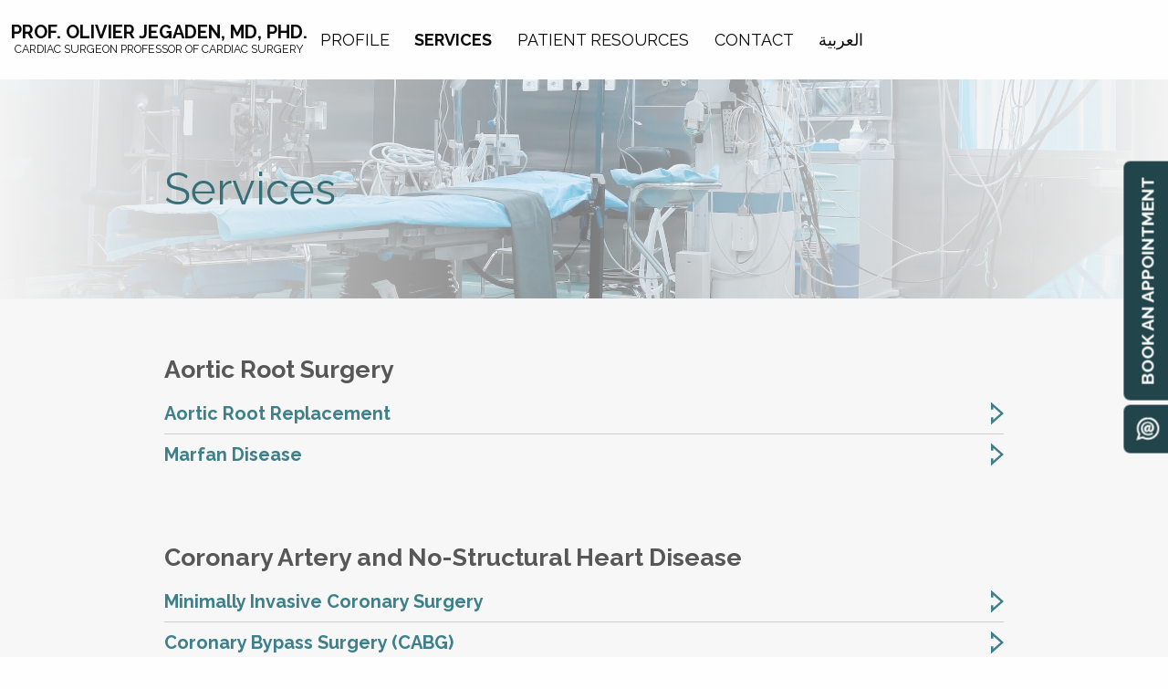

--- FILE ---
content_type: text/html; charset=UTF-8
request_url: https://drjegaden.com/services/
body_size: 8859
content:

<!doctype html>
<html lang="en-US">
  <head>
  <meta charset="utf-8">
  <meta http-equiv="x-ua-compatible" content="ie=edge">
  <meta name="viewport" content="width=device-width, initial-scale=1">
      <!-- Google Tag Manager -->
    <script>(function(w,d,s,l,i){w[l]=w[l]||[];w[l].push({'gtm.start':
    new Date().getTime(),event:'gtm.js'});var f=d.getElementsByTagName(s)[0],
    j=d.createElement(s),dl=l!='dataLayer'?'&l='+l:'';j.async=true;j.src=
    'https://www.googletagmanager.com/gtm.js?id='+i+dl;f.parentNode.insertBefore(j,f);
    })(window,document,'script','dataLayer','GTM-NGL7RZQ');</script>
    <!-- End Google Tag Manager -->
  <title>Services &#8211; Prof. Olivier Jegaden, MD, PHD.</title>
<meta name='robots' content='max-image-preview:large' />
<link rel="alternate" hreflang="en" href="https://drjegaden.com/services/" />
<link rel="alternate" hreflang="ar" href="https://drjegaden.com/ar/%d8%a7%d9%84%d8%ae%d8%af%d9%85%d8%a9-%d8%a7%d9%84%d9%85%d9%82%d8%af%d9%85%d8%a9/" />
<link rel="alternate" hreflang="x-default" href="https://drjegaden.com/services/" />
<link rel='dns-prefetch' href='//code.jquery.com' />
<link rel="stylesheet" href="/wp-includes/css/dist/block-library/style.min.css?ver=6.6.4">
<style id='classic-theme-styles-inline-css' type='text/css'>
/*! This file is auto-generated */
.wp-block-button__link{color:#fff;background-color:#32373c;border-radius:9999px;box-shadow:none;text-decoration:none;padding:calc(.667em + 2px) calc(1.333em + 2px);font-size:1.125em}.wp-block-file__button{background:#32373c;color:#fff;text-decoration:none}
</style>
<style id='global-styles-inline-css' type='text/css'>
:root{--wp--preset--aspect-ratio--square: 1;--wp--preset--aspect-ratio--4-3: 4/3;--wp--preset--aspect-ratio--3-4: 3/4;--wp--preset--aspect-ratio--3-2: 3/2;--wp--preset--aspect-ratio--2-3: 2/3;--wp--preset--aspect-ratio--16-9: 16/9;--wp--preset--aspect-ratio--9-16: 9/16;--wp--preset--color--black: #000000;--wp--preset--color--cyan-bluish-gray: #abb8c3;--wp--preset--color--white: #ffffff;--wp--preset--color--pale-pink: #f78da7;--wp--preset--color--vivid-red: #cf2e2e;--wp--preset--color--luminous-vivid-orange: #ff6900;--wp--preset--color--luminous-vivid-amber: #fcb900;--wp--preset--color--light-green-cyan: #7bdcb5;--wp--preset--color--vivid-green-cyan: #00d084;--wp--preset--color--pale-cyan-blue: #8ed1fc;--wp--preset--color--vivid-cyan-blue: #0693e3;--wp--preset--color--vivid-purple: #9b51e0;--wp--preset--gradient--vivid-cyan-blue-to-vivid-purple: linear-gradient(135deg,rgba(6,147,227,1) 0%,rgb(155,81,224) 100%);--wp--preset--gradient--light-green-cyan-to-vivid-green-cyan: linear-gradient(135deg,rgb(122,220,180) 0%,rgb(0,208,130) 100%);--wp--preset--gradient--luminous-vivid-amber-to-luminous-vivid-orange: linear-gradient(135deg,rgba(252,185,0,1) 0%,rgba(255,105,0,1) 100%);--wp--preset--gradient--luminous-vivid-orange-to-vivid-red: linear-gradient(135deg,rgba(255,105,0,1) 0%,rgb(207,46,46) 100%);--wp--preset--gradient--very-light-gray-to-cyan-bluish-gray: linear-gradient(135deg,rgb(238,238,238) 0%,rgb(169,184,195) 100%);--wp--preset--gradient--cool-to-warm-spectrum: linear-gradient(135deg,rgb(74,234,220) 0%,rgb(151,120,209) 20%,rgb(207,42,186) 40%,rgb(238,44,130) 60%,rgb(251,105,98) 80%,rgb(254,248,76) 100%);--wp--preset--gradient--blush-light-purple: linear-gradient(135deg,rgb(255,206,236) 0%,rgb(152,150,240) 100%);--wp--preset--gradient--blush-bordeaux: linear-gradient(135deg,rgb(254,205,165) 0%,rgb(254,45,45) 50%,rgb(107,0,62) 100%);--wp--preset--gradient--luminous-dusk: linear-gradient(135deg,rgb(255,203,112) 0%,rgb(199,81,192) 50%,rgb(65,88,208) 100%);--wp--preset--gradient--pale-ocean: linear-gradient(135deg,rgb(255,245,203) 0%,rgb(182,227,212) 50%,rgb(51,167,181) 100%);--wp--preset--gradient--electric-grass: linear-gradient(135deg,rgb(202,248,128) 0%,rgb(113,206,126) 100%);--wp--preset--gradient--midnight: linear-gradient(135deg,rgb(2,3,129) 0%,rgb(40,116,252) 100%);--wp--preset--font-size--small: 13px;--wp--preset--font-size--medium: 20px;--wp--preset--font-size--large: 36px;--wp--preset--font-size--x-large: 42px;--wp--preset--spacing--20: 0.44rem;--wp--preset--spacing--30: 0.67rem;--wp--preset--spacing--40: 1rem;--wp--preset--spacing--50: 1.5rem;--wp--preset--spacing--60: 2.25rem;--wp--preset--spacing--70: 3.38rem;--wp--preset--spacing--80: 5.06rem;--wp--preset--shadow--natural: 6px 6px 9px rgba(0, 0, 0, 0.2);--wp--preset--shadow--deep: 12px 12px 50px rgba(0, 0, 0, 0.4);--wp--preset--shadow--sharp: 6px 6px 0px rgba(0, 0, 0, 0.2);--wp--preset--shadow--outlined: 6px 6px 0px -3px rgba(255, 255, 255, 1), 6px 6px rgba(0, 0, 0, 1);--wp--preset--shadow--crisp: 6px 6px 0px rgba(0, 0, 0, 1);}:where(.is-layout-flex){gap: 0.5em;}:where(.is-layout-grid){gap: 0.5em;}body .is-layout-flex{display: flex;}.is-layout-flex{flex-wrap: wrap;align-items: center;}.is-layout-flex > :is(*, div){margin: 0;}body .is-layout-grid{display: grid;}.is-layout-grid > :is(*, div){margin: 0;}:where(.wp-block-columns.is-layout-flex){gap: 2em;}:where(.wp-block-columns.is-layout-grid){gap: 2em;}:where(.wp-block-post-template.is-layout-flex){gap: 1.25em;}:where(.wp-block-post-template.is-layout-grid){gap: 1.25em;}.has-black-color{color: var(--wp--preset--color--black) !important;}.has-cyan-bluish-gray-color{color: var(--wp--preset--color--cyan-bluish-gray) !important;}.has-white-color{color: var(--wp--preset--color--white) !important;}.has-pale-pink-color{color: var(--wp--preset--color--pale-pink) !important;}.has-vivid-red-color{color: var(--wp--preset--color--vivid-red) !important;}.has-luminous-vivid-orange-color{color: var(--wp--preset--color--luminous-vivid-orange) !important;}.has-luminous-vivid-amber-color{color: var(--wp--preset--color--luminous-vivid-amber) !important;}.has-light-green-cyan-color{color: var(--wp--preset--color--light-green-cyan) !important;}.has-vivid-green-cyan-color{color: var(--wp--preset--color--vivid-green-cyan) !important;}.has-pale-cyan-blue-color{color: var(--wp--preset--color--pale-cyan-blue) !important;}.has-vivid-cyan-blue-color{color: var(--wp--preset--color--vivid-cyan-blue) !important;}.has-vivid-purple-color{color: var(--wp--preset--color--vivid-purple) !important;}.has-black-background-color{background-color: var(--wp--preset--color--black) !important;}.has-cyan-bluish-gray-background-color{background-color: var(--wp--preset--color--cyan-bluish-gray) !important;}.has-white-background-color{background-color: var(--wp--preset--color--white) !important;}.has-pale-pink-background-color{background-color: var(--wp--preset--color--pale-pink) !important;}.has-vivid-red-background-color{background-color: var(--wp--preset--color--vivid-red) !important;}.has-luminous-vivid-orange-background-color{background-color: var(--wp--preset--color--luminous-vivid-orange) !important;}.has-luminous-vivid-amber-background-color{background-color: var(--wp--preset--color--luminous-vivid-amber) !important;}.has-light-green-cyan-background-color{background-color: var(--wp--preset--color--light-green-cyan) !important;}.has-vivid-green-cyan-background-color{background-color: var(--wp--preset--color--vivid-green-cyan) !important;}.has-pale-cyan-blue-background-color{background-color: var(--wp--preset--color--pale-cyan-blue) !important;}.has-vivid-cyan-blue-background-color{background-color: var(--wp--preset--color--vivid-cyan-blue) !important;}.has-vivid-purple-background-color{background-color: var(--wp--preset--color--vivid-purple) !important;}.has-black-border-color{border-color: var(--wp--preset--color--black) !important;}.has-cyan-bluish-gray-border-color{border-color: var(--wp--preset--color--cyan-bluish-gray) !important;}.has-white-border-color{border-color: var(--wp--preset--color--white) !important;}.has-pale-pink-border-color{border-color: var(--wp--preset--color--pale-pink) !important;}.has-vivid-red-border-color{border-color: var(--wp--preset--color--vivid-red) !important;}.has-luminous-vivid-orange-border-color{border-color: var(--wp--preset--color--luminous-vivid-orange) !important;}.has-luminous-vivid-amber-border-color{border-color: var(--wp--preset--color--luminous-vivid-amber) !important;}.has-light-green-cyan-border-color{border-color: var(--wp--preset--color--light-green-cyan) !important;}.has-vivid-green-cyan-border-color{border-color: var(--wp--preset--color--vivid-green-cyan) !important;}.has-pale-cyan-blue-border-color{border-color: var(--wp--preset--color--pale-cyan-blue) !important;}.has-vivid-cyan-blue-border-color{border-color: var(--wp--preset--color--vivid-cyan-blue) !important;}.has-vivid-purple-border-color{border-color: var(--wp--preset--color--vivid-purple) !important;}.has-vivid-cyan-blue-to-vivid-purple-gradient-background{background: var(--wp--preset--gradient--vivid-cyan-blue-to-vivid-purple) !important;}.has-light-green-cyan-to-vivid-green-cyan-gradient-background{background: var(--wp--preset--gradient--light-green-cyan-to-vivid-green-cyan) !important;}.has-luminous-vivid-amber-to-luminous-vivid-orange-gradient-background{background: var(--wp--preset--gradient--luminous-vivid-amber-to-luminous-vivid-orange) !important;}.has-luminous-vivid-orange-to-vivid-red-gradient-background{background: var(--wp--preset--gradient--luminous-vivid-orange-to-vivid-red) !important;}.has-very-light-gray-to-cyan-bluish-gray-gradient-background{background: var(--wp--preset--gradient--very-light-gray-to-cyan-bluish-gray) !important;}.has-cool-to-warm-spectrum-gradient-background{background: var(--wp--preset--gradient--cool-to-warm-spectrum) !important;}.has-blush-light-purple-gradient-background{background: var(--wp--preset--gradient--blush-light-purple) !important;}.has-blush-bordeaux-gradient-background{background: var(--wp--preset--gradient--blush-bordeaux) !important;}.has-luminous-dusk-gradient-background{background: var(--wp--preset--gradient--luminous-dusk) !important;}.has-pale-ocean-gradient-background{background: var(--wp--preset--gradient--pale-ocean) !important;}.has-electric-grass-gradient-background{background: var(--wp--preset--gradient--electric-grass) !important;}.has-midnight-gradient-background{background: var(--wp--preset--gradient--midnight) !important;}.has-small-font-size{font-size: var(--wp--preset--font-size--small) !important;}.has-medium-font-size{font-size: var(--wp--preset--font-size--medium) !important;}.has-large-font-size{font-size: var(--wp--preset--font-size--large) !important;}.has-x-large-font-size{font-size: var(--wp--preset--font-size--x-large) !important;}
:where(.wp-block-post-template.is-layout-flex){gap: 1.25em;}:where(.wp-block-post-template.is-layout-grid){gap: 1.25em;}
:where(.wp-block-columns.is-layout-flex){gap: 2em;}:where(.wp-block-columns.is-layout-grid){gap: 2em;}
:root :where(.wp-block-pullquote){font-size: 1.5em;line-height: 1.6;}
</style>
<link rel="stylesheet" href="/wp-content/plugins/sitepress-multilingual-cms/templates/language-switchers/menu-item/style.min.css?ver=1">
<link rel="stylesheet" href="/wp-content/themes/jegaden/dist/styles/main-636989c6cd.css">
<link rel="stylesheet" href="/wp-content/themes/jegaden/../../.././shame.css">
<link rel="canonical" href="https://drjegaden.com/services/" />
<meta name="generator" content="WPML ver:4.6.13 stt:5,1;" />
</head>
  <body class="page-template page-template-tmpl-services page-template-tmpl-services-php page page-id-55 services">
  <!-- Google Tag Manager (noscript) -->
<noscript><iframe src="https://www.googletagmanager.com/ns.html?id=GTM-NGL7RZQ"
height="0" width="0" style="display:none;visibility:hidden"></iframe></noscript>
<!-- End Google Tag Manager (noscript) -->
    <!--[if IE]>
      <div class="alert alert-warning">
        You are using an <strong>outdated</strong> browser. Please <a href="http://browsehappy.com/">upgrade your browser</a> to improve your experience.      </div>
    <![endif]-->
    <div class="grid-container">
    <header class="banner">
        <a class="banner__brand" href="https://drjegaden.com/">
            <div class="textlogo">
                Prof. Olivier Jegaden, MD, PHD.                <span>Cardiac Surgeon Professor of Cardiac Surgery</span>
            </div>
        </a>
        <nav class="banner__nav">
            <ul id="menu-main-menu" class="mainmenu"><li class="menu-item menu-profile"><a href="https://drjegaden.com/profile/">Profile</a></li>
<li class="active menu-item menu-services"><a href="https://drjegaden.com/services/" aria-current="page">Services</a></li>
<li class="menu-item menu-patient-resources"><a href="https://drjegaden.com/patient-resources/">Patient Resources</a></li>
<li class="menu-item menu-contact"><a href="https://drjegaden.com/contact/">Contact</a></li>
<li class="wpml-ls-slot-5 wpml-ls-item wpml-ls-item-ar wpml-ls-menu-item wpml-ls-first-item wpml-ls-last-item menu-item menu-%d8%a7%d9%84%d8%b9%d8%b1%d8%a8%d9%8a%d8%a9"><a title="العربية" href="https://drjegaden.com/ar/%d8%a7%d9%84%d8%ae%d8%af%d9%85%d8%a9-%d8%a7%d9%84%d9%85%d9%82%d8%af%d9%85%d8%a9/"><span class="wpml-ls-native" lang="ar">العربية</span></a></li>
</ul>        </nav>
<!--         <div class="banner__actions">
            <a target="_blank" class="gtme-call" href="https://wa.me/971589258515"><svg class="icon"><use xlink:href="#icon-phone"></use></svg>971 5892 58515</a>
        </div> -->
    </header>
</div>
    <div class="document" role="document">
        <main class="main" role="main">
          
  
<div class="pagehead pagehead--profile">
    <div class="pagehead__content grid-container grid-container--xnarrow">
        <h1 class="pagehead__title">Services</h1>
    </div>
    <figure class="pagehead__bg">
        <img src="https://drjegaden.com/wp-content/themes/jegaden/assets/images/homehero.jpg" alt="">
    </figure>
    <!-- <figure class="pagehead__fig">
        <img src="https://drjegaden.com/wp-content/themes/jegaden/assets/images/profojegaden-id-portrait.png" alt="">
    </figure> -->
</div>
  <div id="services" class="serviceblock ps ps--light ps--bordered" data-magellan-target="services">
    <div class="grid-container grid-container grid-container--xnarrow">
                        <section class="alltheservices">
                                            <div class="alltheservices__item">
                    <h3>Aortic Root Surgery</h3>
                    <ul class="servicelist">
                                                                    <li><a href="/service/aortic-root-replacement/">Aortic Root Replacement</a></li>
                                                                    <li><a href="/service/marfan-disease/">Marfan Disease</a></li>
                                        </ul>
                                    </div>


                                            <div class="alltheservices__item">
                    <h3>Coronary Artery and No-Structural Heart Disease</h3>
                    <ul class="servicelist">
                                                                    <li><a href="/service/minimally-invasive-coronary-surgery/">Minimally Invasive Coronary Surgery</a></li>
                                                                    <li><a href="/service/coronary-bypass-surgery-cabg/">Coronary Bypass Surgery (CABG)</a></li>
                                                                    <li><a href="/service/left-ventricle-reconstruction/">Left Ventricle Reconstruction</a></li>
                                                                    <li><a href="/service/hypertrophic-obstructive-cardiomyopathy-hocm/">Hypertrophic Obstructive CardioMyopathy (HOCM)</a></li>
                                        </ul>
                                    </div>


                                            <div class="alltheservices__item">
                    <h3>Valvular and Structural Heart Disease</h3>
                    <ul class="servicelist">
                                                                    <li><a href="/service/minimally-invasive-valve-surgery/">Minimally Invasive Valve Heart Surgery</a></li>
                                                                    <li><a href="/service/mitral-valve-surgery/">Mitral Valve Heart Surgery</a></li>
                                                                    <li><a href="/service/aortic-valve-surgery/">Aortic Valve Heart Surgery</a></li>
                                                                    <li><a href="/service/tavi-tavr-trans-catheter-procedure/">TAVI / TAVR  Trans-catheter procedure</a></li>
                                                                    <li><a href="/service/asd/">Atrial Septal Defect (ASD)</a></li>
                                                                    <li><a href="/service/myxoma/">Myxoma</a></li>
                                        </ul>
                                    </div>


                    </section>
    </div>
</div>
          </main><!-- /.main -->
            </div><!-- /.wrap -->
    <section id="contact" class="contactblock ps ps--xdarkgradient text-center" data-magellan-target="contact">
    <div class="grid-container grid-container--xxnarrow">
    <h2>Make an appointment</h2>
    <div class="featcard__text">
        Get in touch with Dr. Jegaden! We will contact you within 24 hours!    </div>
    <br><br>

    <form id="contact_form" class="contactform" action="https://drjegaden.com/wp-content/themes/jegaden/contact_me.php" method="post" data-abide novalidate>
      <div class="grid-x grid-margin-x">
        <div class="cell atablet-6">
          <label for="message_name">
          Name            <input type="text" required placeholder="Add your name" id="message_name" name="message_name" value="">
          </label>
          <label for="message_email">
          E-mail            <input type="email" required placeholder="E-mail address" id="message_email" name="message_email" value="">
          </label>
          <label for="message_phone">
          Telephone            <input type="tel" required placeholder="Add your phone number" id="message_phone" name="message_tel" value="">
          </label>
        </div>
        <div class="cell atablet-6">
            <label for="message_text">
            How can I help You?            <textarea required placeholder="Reason for appointment" rows="5" id="message_text" name="message_text"></textarea>
            </label>
        </div>
      </div>
      <div class="grid-x grid-margin-x">
        <div class="cell">
            <label class="checkboxlabel" for="message_topic1">
                <input id="message_topic1" type="checkbox" name="message_topic[]" value="I would like to discuss my problem personally with Dr. Jegaden">
                I would like to discuss my problem personally with Dr. Jegaden            </label>
            <label class="checkboxlabel" for="message_topic2">
                <input id="message_topic2" type="checkbox" name="message_topic[]" value="Need urgent appointment (within 24-72 hours)">
                Need urgent appointment (within 24-72 hours)            </label>
            <label class="checkboxlabel" for="message_topic3">
                <input id="message_topic3" type="checkbox" name="message_topic[]" value="Need routine appointment">
                Need routine appointment            </label>
        </div>
      </div>
      <br>
      <div class="grid-x grid-margin-x">
        <div class="cell formactions text-center">
            <div id="formerror" data-abide-error class="secondary callout" style="display: none;">
            <p>
                <i class="fi-alert"></i> There are some error in the form. Please check your input fields.            </p>
            </div>
            <div id="result"></div>
            <input type="hidden" name="ap_id" value="">
            <input type="hidden" name="message_page" value="Services">
            <input type="hidden" name="message_human" value="2">
            <input type="hidden" name="submitted" value="1">
            <button id="contact_submit" type="submit" class="button expanded large">Send A Request</button>
        </div>
      </div>


    </form>
</div>

</section>

<aside class="sitebottom ps ps--narrow">
    <div class="sitebottom__brand">
        <div class="textlogo">
            Prof. Olivier Jegaden, MD, PHD.            <span>Cardiac Surgeon Professor of Cardiac Surgery</span>
        </div>
    </div>
    <ul class="sitebottom__icons">
<!--         <li><a href="#">
                <svg class="icon">
                    <use xlink:href="#icon-mapmarker"></use>
                </svg>
                Dubai, Abu-Dhabi
            </a></li> -->
<!--         <li><a target="_blank" class="gtme-call" href="https://wa.me/971589258515">
                <svg class="icon">
                    <use xlink:href="#icon-phone"></use>
                </svg>
                971 5892 58515
            </a></li> -->
        <li><a class="gtme-mail" href="mailto:prolivierjegaden@gmail.com">
                <svg class="icon">
                    <use xlink:href="#icon-emailchat"></use>
                </svg>
                prolivierjegaden@gmail.com
            </a></li>
    </ul>
</aside>
<footer class="sitefooter">
    <div class="sitefooter__inner">
        <div class="">
            All rights Reserved        </div>
        <!-- <div class="">
            <a href="#">Privacy &amp; Policy</a>
        </div> -->
    </div>
</footer>
<aside class="flactions" data-magellan>
    <a href="mailto:prolivierjegaden@gmail.com">
        <svg class="icon">
            <use xlink:href="#icon-email-b"></use>
        </svg>
    </a>
<!--     <a target="_blank" href="https://wa.me/971589258515">
        <svg class="icon">
            <use xlink:href="#icon-whatsapp-b"></use>
        </svg>
    </a> -->
    <a href="#contact">Book an Appointment</a>
</aside>
    <div style="height: 0; width: 0; position: absolute; visibility: hidden; overflow: hidden;">
<!-- inject:svg --><svg xmlns="http://www.w3.org/2000/svg" xmlns:xlink="http://www.w3.org/1999/xlink"><defs><style>.a{fill:none;stroke:#fff;stroke-width:4px}</style><style>.a{fill:none;stroke:#fff;stroke-width:4px}</style><style>.b,.c{fill:none;stroke:#fff;stroke-width:4px}.c{stroke-linejoin:bevel}</style></defs><symbol id="icon-arrow-right" viewBox="0 0 40.5 73.55"><path fill="none" stroke="#282d33" stroke-width="7" d="M3.5 48.93v16.71l15.9-14.43 15.9-14.44-15.9-14.43L3.5 7.91v16.7"/></symbol><symbol id="icon-email-b" viewBox="0 0 22 22"><path clip-rule="evenodd" d="M11.2 0C5.3 0 .5 4.8.5 10.7c0 2 .6 3.9 1.5 5.5L.1 22 6 20.1c1.5.8 3.3 1.3 5.2 1.3 5.9 0 10.7-4.8 10.7-10.7C21.9 4.8 17.1 0 11.2 0zm0 19.6c-1.8 0-3.5-.5-4.9-1.5l-3.4 1.1L4 16c-1.1-1.5-1.7-3.3-1.7-5.2 0-4.9 4-8.9 8.9-8.9s8.9 4 8.9 8.9c0 4.8-4 8.8-8.9 8.8zm4.9-12.7c-.3-.4-.6-.8-1-1.1-.4-.3-.8-.6-1.2-.8-.4-.2-.9-.4-1.4-.5-.5-.1-1-.2-1.5-.2-.6 0-1.2.1-1.8.2-.6.2-1.1.4-1.6.7-.5.3-.9.6-1.3 1s-.7.8-1 1.3c-.3.5-.5 1-.6 1.5-.1.5-.2 1.1-.2 1.6 0 1 .2 1.9.5 2.8.3.8.8 1.5 1.4 2.1.6.6 1.3 1 2.2 1.3.8.3 1.8.5 2.8.5.5 0 1 0 1.4-.1.4-.1.8-.1 1.2-.3.4-.2.7-.2 1-.4.3-.1.6-.3.9-.5l-.3-.9c-.1-.2-.2-.3-.4-.3-.1 0-.2 0-.3.1l-.6.3c-.2.1-.5.2-.8.2-.3.1-.6.1-1 .2-.4 0-.7.1-1.2.1-.7 0-1.4-.1-2-.3-.6-.2-1.2-.5-1.6-1-.5-.4-.8-1-1.1-1.6-.3-.6-.4-1.4-.4-2.2 0-.7.1-1.3.3-1.9.2-.6.6-1.1 1-1.6.4-.4.9-.8 1.5-1.1.6-.3 1.2-.4 1.9-.4.6 0 1.2.1 1.7.3.5.2 1 .4 1.3.8.4.3.6.8.8 1.3.2.5.3 1.1.3 1.7 0 .4 0 .7-.1 1.1-.1.4-.2.6-.3.8-.1.2-.3.4-.4.6-.1.2-.3.2-.5.2s-.4-.1-.5-.2c-.1-.1-.2-.3-.2-.6 0-.2 0-.4.1-.8l.8-3c-.2-.1-.3-.1-.5-.2-.1-.1-.3-.1-.5-.1s-.3-.1-.5-.1h-.6c-.5 0-.9.1-1.4.2-.4.1-.8.3-1.1.5-.3.2-.6.4-.8.7-.2.3-.4.5-.6.8-.2.3-.3.6-.3.9 0 .3-.1.6-.1.9 0 .3 0 .7.1 1 .1.3.2.5.4.8.2.2.4.4.7.5.3.3.6.3 1 .3s.8-.1 1.1-.2c.3-.1.7-.4 1-.8.1.2.2.3.3.5.1.1.2.2.4.3.2.1.3.1.5.2.2 0 .3.1.5.1.5 0 1-.1 1.4-.3.4-.2.8-.5 1.1-.9.3-.4.6-.8.7-1.3.2-.5.3-1 .3-1.6 0-.6-.1-1.1-.2-1.6-.3-.6-.5-1.1-.7-1.5zm-4.8 4.5c-.1.2-.1.4-.2.5-.1.1-.2.3-.3.3-.1.1-.2.2-.3.2-.1 0-.2.1-.3.1-.2 0-.4-.1-.5-.2-.1-.2-.2-.4-.2-.7 0-.3.1-.6.2-.9.1-.3.3-.5.4-.8.2-.2.4-.4.6-.5.2-.1.5-.2.8-.2h.4l-.6 2.2z"/></symbol><symbol id="icon-email-bold" viewBox="0 0 40 40"><path d="M20.2 9C14.3 9 9.5 13.8 9.5 19.7c0 2 .6 3.9 1.5 5.5L9.1 31l5.9-1.9c1.5.8 3.3 1.3 5.2 1.3 5.9 0 10.7-4.8 10.7-10.7C30.9 13.8 26.1 9 20.2 9zm0 19.6c-1.8 0-3.5-.5-4.9-1.5l-3.4 1.1L13 25c-1.1-1.5-1.7-3.3-1.7-5.2 0-4.9 4-8.9 8.9-8.9s8.9 4 8.9 8.9c0 4.8-4 8.8-8.9 8.8zm4.9-12.7c-.3-.4-.6-.8-1-1.1-.4-.3-.8-.6-1.2-.8-.4-.2-.9-.4-1.4-.5s-1-.2-1.5-.2c-.6 0-1.2.1-1.8.2-.6.2-1.1.4-1.6.7-.5.3-.9.6-1.3 1s-.7.8-1 1.3-.5 1-.6 1.5c-.1.5-.2 1.1-.2 1.6 0 1 .2 1.9.5 2.8.3.8.8 1.5 1.4 2.1.6.6 1.3 1 2.2 1.3.8.3 1.8.5 2.8.5.5 0 1 0 1.4-.1.4-.1.8-.1 1.2-.3s.7-.2 1-.4c.3-.1.6-.3.9-.5l-.3-.9c-.1-.2-.2-.3-.4-.3-.1 0-.2 0-.3.1l-.6.3c-.2.1-.5.2-.8.2-.3.1-.6.1-1 .2-.4 0-.7.1-1.2.1-.7 0-1.4-.1-2-.3-.6-.2-1.2-.5-1.6-1-.5-.4-.8-1-1.1-1.6s-.4-1.4-.4-2.2c0-.7.1-1.3.3-1.9s.6-1.1 1-1.6c.4-.4.9-.8 1.5-1.1s1.2-.4 1.9-.4c.6 0 1.2.1 1.7.3.5.2 1 .4 1.3.8.4.3.6.8.8 1.3.2.5.3 1.1.3 1.7 0 .4 0 .7-.1 1.1s-.2.6-.3.8c-.1.2-.3.4-.4.6s-.3.2-.5.2-.4-.1-.5-.2-.2-.3-.2-.6c0-.2 0-.4.1-.8l.8-3c-.2-.1-.3-.1-.5-.2-.1-.1-.3-.1-.5-.1s-.3-.1-.5-.1h-.6c-.5 0-.9.1-1.4.2-.4.1-.8.3-1.1.5-.3.2-.6.4-.8.7-.2.3-.4.5-.6.8-.2.3-.3.6-.3.9s-.1.6-.1.9c0 .3 0 .7.1 1 .1.3.2.5.4.8.2.2.4.4.7.5.3.3.6.3 1 .3s.8-.1 1.1-.2c.3-.1.7-.4 1-.8.1.2.2.3.3.5.1.1.2.2.4.3s.3.1.5.2c.2 0 .3.1.5.1.5 0 1-.1 1.4-.3.4-.2.8-.5 1.1-.9.3-.4.6-.8.7-1.3.2-.5.3-1 .3-1.6 0-.6-.1-1.1-.2-1.6-.3-.6-.5-1.1-.7-1.5zm-4.8 4.5c-.1.2-.1.4-.2.5s-.2.3-.3.3c-.1.1-.2.2-.3.2-.1 0-.2.1-.3.1-.2 0-.4-.1-.5-.2-.1-.2-.2-.4-.2-.7 0-.3.1-.6.2-.9.1-.3.3-.5.4-.8.2-.2.4-.4.6-.5.2-.1.5-.2.8-.2h.4l-.6 2.2z" fill-rule="evenodd" clip-rule="evenodd" fill="#fff"/></symbol><symbol id="icon-emailchat" viewBox="0 0 133 134.84"><g fill="none" stroke-width="7" fill-rule="evenodd"><path d="M66.51 3.5C31.7 3.5 3.5 32 3.5 67.25a63.81 63.81 0 0 0 15 41.23l-6.36 19.74 18.37-8.69a62.24 62.24 0 0 0 36 11.47c34.78 0 63-28.55 63-63.75M129.5 67.25v-2M129.21 61.11c-2.93-31-27.76-55.49-58.64-57.48M68.51 3.53h-2"/><g><path d="M85 92.92a32.11 32.11 0 0 1-19.57 6.64 32.87 32.87 0 0 1 0-65.73 32.29 32.29 0 0 1 25.13 12"/><path d="M75.71 51.36s-13.35-3.08-21.07 4.26c-9.29 8.84-7.29 22.58 1.41 25.11 8.54 2.49 11.81-4.15 12.81-7s6.85-22.37 6.85-22.37zM74.77 54.68S69.06 75 73 78.6c11.58 10.66 38.27-17.06 12.28-38"/></g></g></symbol><symbol id="icon-mapmarker" viewBox="0 0 96.46 133"><g fill="none" stroke-width="7" fill-rule="evenodd"><path d="M83.88 38.68c0 19.43-35.65 72.7-35.65 72.7s-35.65-53.27-35.65-72.7a35.65 35.65 0 0 1 71.3 0z"/><path d="M62.49 38.68a14.26 14.26 0 1 1-14.26-14.07 14.16 14.16 0 0 1 14.26 14.07zM28.77 97.91c-14.95 2.69-25.27 8.38-25.27 15 0 9.18 20 16.62 44.73 16.62S93 122.06 93 112.88c0-6.59-10.31-12.28-25.27-15"/></g></symbol><symbol id="icon-phone-dark" viewBox="0 0 131.03 133"><g fill="none" stroke-width="7" fill-rule="evenodd"><path d="M85.08 3.5a42.22 42.22 0 0 0-42.45 42 41.56 41.56 0 0 0 9.23 26.13l-2.49 9.2 9.3-2.47a42.53 42.53 0 0 0 68.86-32.86 42.22 42.22 0 0 0-42.45-42z"/><path d="M70.36 101.62a1.33 1.33 0 0 0-.29.29l-4.56 6.79c-1.39 2.1-4.89 2.44-7.64.53-3-2.11-12.24-10.31-18-15.67C34.49 87.9 26.12 78.72 24 75.71c-1.94-2.72-1.59-6.19.54-7.56l6.87-4.51a1.56 1.56 0 0 0 .28-.29 257.57 257.57 0 0 1-16-21.24 49 49 0 0 0-8.5 6.72 52.17 52.17 0 0 0-3.54 3.92C2.49 67 9.16 86 27.61 104.12c18.64 19.3 38.61 26.4 53.47 25.26a52.3 52.3 0 0 0 4-3.51 48.42 48.42 0 0 0 6.79-8.41 263.49 263.49 0 0 1-21.51-15.84z"/></g></symbol><symbol id="icon-phone" viewBox="0 0 131.03 133"><g fill="none" stroke-width="7" fill-rule="evenodd"><path d="M85.08 3.5a42.22 42.22 0 0 0-42.45 42 41.56 41.56 0 0 0 9.23 26.13l-2.49 9.2 9.3-2.47a42.53 42.53 0 0 0 68.86-32.86 42.22 42.22 0 0 0-42.45-42z"/><path d="M70.36 101.62a1.33 1.33 0 0 0-.29.29l-4.56 6.79c-1.39 2.1-4.89 2.44-7.64.53-3-2.11-12.24-10.31-18-15.67C34.49 87.9 26.12 78.72 24 75.71c-1.94-2.72-1.59-6.19.54-7.56l6.87-4.51a1.56 1.56 0 0 0 .28-.29 257.57 257.57 0 0 1-16-21.24 49 49 0 0 0-8.5 6.72 52.17 52.17 0 0 0-3.54 3.92C2.49 67 9.16 86 27.61 104.12c18.64 19.3 38.61 26.4 53.47 25.26a52.3 52.3 0 0 0 4-3.51 48.42 48.42 0 0 0 6.79-8.41 263.49 263.49 0 0 1-21.51-15.84z"/></g></symbol><symbol id="icon-plecsni1" viewBox="0 0 130 116.41"><path class="a" d="M41.54 60.7a14.79 14.79 0 0 0 1.06 1.19l1.62 1.65 21.58 21.9 21.59-21.9L89 61.89a15.48 15.48 0 0 0 0-21.67l-.21-.22a14.94 14.94 0 0 0-21.36 0l-1.63 1.64L64.18 40a14.94 14.94 0 0 0-21.36 0l-.22.23a15.38 15.38 0 0 0-4.43 10.83"/><path class="a" d="M76.23 55.09H59.95l-3.23 6.08-4.21-13.96-3.73 8.59H32.55"/><g><path class="a" d="M35.62 5.65a12.18 12.18 0 0 0-3.22 10.54 11.91 11.91 0 0 0 10.37-3.52A12.14 12.14 0 0 0 46 2.13a12 12 0 0 0-10.38 3.52zM15.43 21.65a11.73 11.73 0 0 0 5.7 9 11.8 11.8 0 0 0-1.75-19 11.78 11.78 0 0 0-3.95 10zM5.49 46.85a11.68 11.68 0 0 0 9 5.77 11.82 11.82 0 0 0-.59-10.7 11.68 11.68 0 0 0-9-5.77 11.86 11.86 0 0 0 .59 10.7zM7.06 73.92a11.53 11.53 0 0 0 10.53 1.41 11.78 11.78 0 0 0-5-9.44A11.57 11.57 0 0 0 2 64.48a11.76 11.76 0 0 0 5.06 9.44zM19.82 97.79A11.57 11.57 0 0 0 30 94.58a11.61 11.61 0 0 0-18.65-3.21 11.65 11.65 0 0 0 8.47 6.42zM41.39 114a11.71 11.71 0 0 0 7.85-7.23 11.62 11.62 0 0 0-18.25 5 11.59 11.59 0 0 0 10.4 2.23zM58 105.76a51.3 51.3 0 0 1-24.53-88.95"/><g><path class="a" d="M94.38 5.65A12.16 12.16 0 0 1 97.6 16.2a12 12 0 0 1-10.37-3.53A12.17 12.17 0 0 1 84 2.13a12 12 0 0 1 10.38 3.52zM114.57 21.65a11.73 11.73 0 0 1-5.7 9 11.8 11.8 0 0 1 1.76-19 11.8 11.8 0 0 1 3.94 10zM124.51 46.85a11.68 11.68 0 0 1-9 5.77 11.82 11.82 0 0 1 .59-10.7 11.68 11.68 0 0 1 9-5.77 11.86 11.86 0 0 1-.59 10.7zM122.94 73.92a11.53 11.53 0 0 1-10.53 1.41 11.8 11.8 0 0 1 5-9.44A11.6 11.6 0 0 1 128 64.48a11.76 11.76 0 0 1-5.06 9.44zM110.18 97.79A11.55 11.55 0 0 1 100 94.58a11.6 11.6 0 0 1 18.65-3.2 11.66 11.66 0 0 1-8.47 6.41zM88.61 114a11.69 11.69 0 0 1-7.85-7.23 11.62 11.62 0 0 1 18.25 5 11.58 11.58 0 0 1-10.4 2.23zM72 105.76a51.29 51.29 0 0 0 24.53-88.94"/></g></g></symbol><symbol id="icon-plecsni2" viewBox="0 0 107.74 129.98"><path class="a" d="M84.03 95.57l8.34 19.48-16.09-.57-10.77 11.86-6.05-13.76M51.53 104l-9.1 22.34-10.98-11.67-16.08.84 5.16-12.81"/><path class="a" d="M105.74 53.4c0 2.62-4.8 4.83-5.19 7.33s3.46 6.14 2.66 8.56-6.06 3.1-7.23 5.37 1.38 6.89-.15 9-6.72 1.08-8.55 2.89-.82 7-2.92 8.48-6.72-1-9 .14-2.93 6.37-5.42 7.17-6-3-8.63-2.64-4.76 5.14-7.4 5.14-4.87-4.75-7.39-5.14-6.2 3.42-8.64 2.64-3.12-6-5.42-7.17-7 1.36-9-.14-1.09-6.66-2.92-8.48-7-.81-8.55-2.89 1-6.66-.15-9-6.43-2.9-7.23-5.37 3.07-6 2.67-8.56S2 56 2 53.4s4.8-4.82 5.2-7.33-3.47-6.13-2.67-8.55 6.05-3.1 7.23-5.38-1.38-6.88.14-8.95 6.73-1.08 8.56-2.9.82-7 2.92-8.47 6.72 1 9-.15 2.93-6.36 5.42-7.16 6 3 8.64 2.64S51.23 2 53.87 2s4.87 4.75 7.4 5.15 6.19-3.43 8.63-2.64 3.13 6 5.42 7.16 7-1.36 9 .15 1.09 6.66 2.92 8.48 7 .81 8.56 2.89-1 6.65.14 9 6.43 2.91 7.23 5.37-3.07 6-2.66 8.56 5.23 4.67 5.23 7.28z"/><path class="a" d="M87.47 53.4a33.6 33.6 0 1 1-33.6-33.29 33.45 33.45 0 0 1 33.6 33.29z"/><path class="a" d="M69.58 49.85H59.16V39.53h-9.78v10.32H38.95v9.68h10.43v10.32h9.78V59.53h10.42v-9.68z"/></symbol><symbol id="icon-plecsni3" viewBox="0 0 130 130"><path d="M99.41 65A34.41 34.41 0 1 1 65 30.59 34.41 34.41 0 0 1 99.41 65z" stroke-dasharray="4 4" fill="none" stroke="#fff" stroke-width="4"/><path class="b" d="M55.55 9.13l10.27 10.26L76.08 9.13"/><path class="c" d="M65.82 17.36L65.81 0"/><path class="b" d="M18.82 32.18l14.51-.01V17.66"/><path class="c" d="M31.89 30.74L19.61 18.46"/><path class="b" d="M9.14 74.44l10.25-10.26L9.14 53.91"/><path class="c" d="M17.36 64.18H0"/><path class="b" d="M32.17 111.18V96.67l-14.51-.01"/><path class="c" d="M30.73 98.1l-12.27 12.28"/><g><path class="b" d="M111.18 97.82l-14.51.01-.01 14.51"/><path class="c" d="M98.1 99.26l12.28 12.28"/></g><g><path class="b" d="M120.86 55.55L110.6 65.82l10.26 10.26"/><path class="c" d="M112.64 65.82H130"/></g><g><path class="b" d="M74.44 120.86L64.18 110.6l-10.26 10.26"/><path class="c" d="M64.18 112.63V130"/></g><g><path class="b" d="M97.82 18.82v14.51l14.51.01"/><path class="c" d="M99.26 31.89l12.27-12.28"/></g><path class="b" d="M82.85 70.32L84.21 69a12.42 12.42 0 0 0 0-17.68l-.21-.2a12.71 12.71 0 0 0-17.86 0l-1.36 1.34-1.35-1.34a12.71 12.71 0 0 0-17.86 0l-.18.18a12.42 12.42 0 0 0 0 17.68l1.35 1.34 18 17.86z"/></symbol><symbol id="icon-whatsapp-b" viewBox="0 0 22 22"><path fill-rule="evenodd" clip-rule="evenodd" d="M11.2 0C5.3 0 .5 4.8.5 10.7c0 2 .6 3.9 1.5 5.5L.1 22 6 20.1c1.5.8 3.3 1.3 5.2 1.3 5.9 0 10.7-4.8 10.7-10.7C21.9 4.8 17.1 0 11.2 0zm0 19.6c-1.8 0-3.5-.5-4.9-1.5l-3.4 1.1L4 16c-1.1-1.5-1.7-3.3-1.7-5.2 0-4.9 4-8.9 8.9-8.9s8.9 4 8.9 8.9c0 4.8-4 8.8-8.9 8.8zm5-6.4c-.3-.1-1.6-.9-1.8-1-.2-.1-.4-.2-.6.1-.2.3-.7.9-.9 1-.2.2-.3.2-.6 0-.3-.1-1.1-.5-2.2-1.4-.8-.8-1.3-1.7-1.5-2-.1-.3 0-.4.1-.6.1-.1.3-.3.4-.5.1-.2.2-.3.3-.4.1-.2.1-.3 0-.5-.1-.1-.6-1.5-.8-2.1-.2-.6-.4-.5-.6-.5h-.5c-.2 0-.5.1-.7.3-.3.3-1 .9-1 2.2-.1 1.3.9 2.7 1 2.9.1.2 1.8 3.1 4.5 4.3 2.7 1.2 2.8.8 3.3.8s1.6-.6 1.9-1.2c.3-.6.3-1.2.2-1.3 0 .1-.2 0-.5-.1z"/></symbol><symbol id="icon-whatsapp-bold" viewBox="0 0 40 40"><path d="M20.2 9C14.3 9 9.5 13.8 9.5 19.7c0 2 .6 3.9 1.5 5.5L9.1 31l5.9-1.9c1.5.8 3.3 1.3 5.2 1.3 5.9 0 10.7-4.8 10.7-10.7C30.9 13.8 26.1 9 20.2 9zm0 19.6c-1.8 0-3.5-.5-4.9-1.5l-3.4 1.1L13 25c-1.1-1.5-1.7-3.3-1.7-5.2 0-4.9 4-8.9 8.9-8.9s8.9 4 8.9 8.9c0 4.8-4 8.8-8.9 8.8zm5-6.4c-.3-.1-1.6-.9-1.8-1-.2-.1-.4-.2-.6.1-.2.3-.7.9-.9 1-.2.2-.3.2-.6 0-.3-.1-1.1-.5-2.2-1.4-.8-.8-1.3-1.7-1.5-2-.1-.3 0-.4.1-.6.1-.1.3-.3.4-.5.1-.2.2-.3.3-.4.1-.2.1-.3 0-.5-.1-.1-.6-1.5-.8-2.1-.2-.6-.4-.5-.6-.5h-.5c-.2 0-.5.1-.7.3-.3.3-1 .9-1 2.2-.1 1.3.9 2.7 1 2.9.1.2 1.8 3.1 4.5 4.3 2.7 1.2 2.8.8 3.3.8s1.6-.6 1.9-1.2c.3-.6.3-1.2.2-1.3 0 .1-.2 0-.5-.1z" fill-rule="evenodd" clip-rule="evenodd" fill="#fff"/></symbol></svg><!-- endinject -->
</div>    <script type="text/javascript" src="https://code.jquery.com/jquery-3.2.1.min.js" id="jquery-js"></script>
<script>(window.jQuery) || document.write('<script src="/wp-content/themes/jegaden/dist/scripts/jquery-f9cd18e943.js"><\/script>')</script>
<script type="text/javascript" src="/wp-content/themes/jegaden/dist/scripts/main-11ca9faabf.js" id="sage/js-js"></script>
  </body>
</html>


--- FILE ---
content_type: text/css
request_url: https://drjegaden.com/shame.css
body_size: 134
content:
@media screen and (min-width: 64em) {
    .mainmenu {
        justify-content: end;
    }
}

.placeslist {
    -ms-flex-pack: center;
    justify-content: center;
}

--- FILE ---
content_type: image/svg+xml
request_url: https://drjegaden.com/wp-content/themes/jegaden/dist/images/arrow-right.svg
body_size: 255
content:
<svg xmlns="http://www.w3.org/2000/svg" viewBox="0 0 40.5 73.55"><defs><style>.a{fill:none;stroke:#3d808b;stroke-width:7px}</style></defs><title>arrow-right</title><path class="a" d="M3.5 48.93v16.71l15.9-14.43 15.9-14.44-15.9-14.43L3.5 7.91v16.7"/></svg>